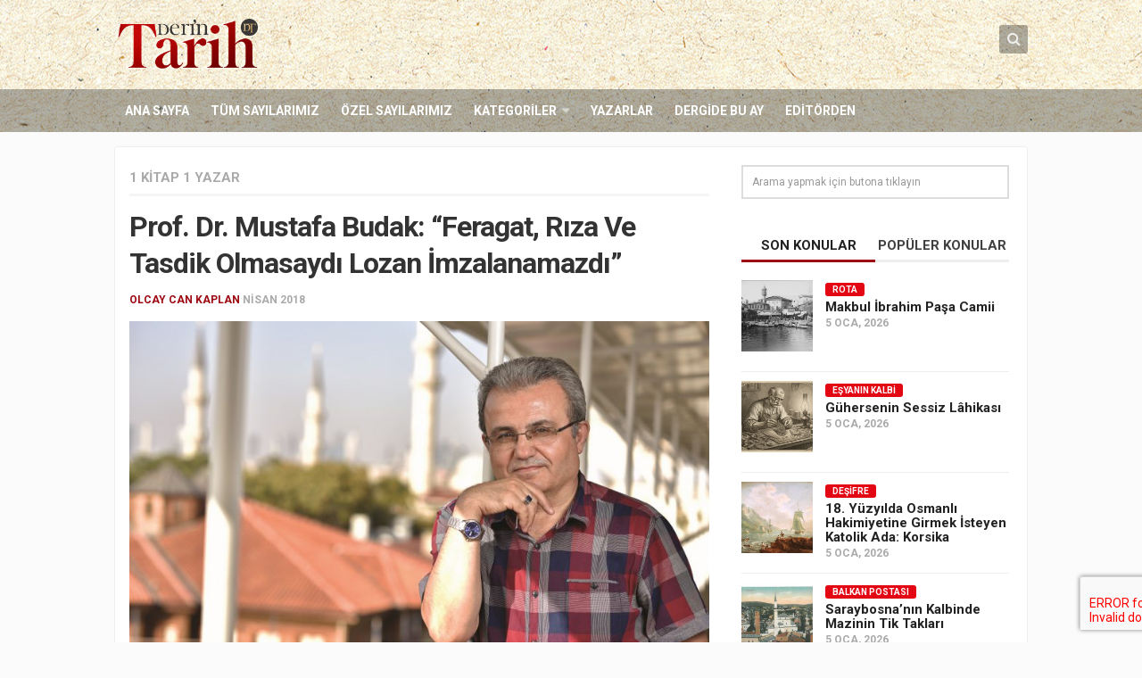

--- FILE ---
content_type: text/html; charset=UTF-8
request_url: https://www.derintarih.com/1-kitap-1-yazar/prof-dr-mustafa-budak-feragat-riza-ve-tasdik-olmasaydi-lozan-imzalanamazdi/
body_size: 16132
content:
<!DOCTYPE html> 
<html class="no-js" lang="tr">
<head>
<meta charset="UTF-8">
<meta name="viewport" content="width=device-width, initial-scale=1.0">
<link rel="profile" href="https://gmpg.org/xfn/11">
<link rel="pingback" href="https://www.derintarih.com/xmlrpc.php">
<meta name="google-site-verification" content="eLL1jT1VgOtk-Ex-VNRIGUP3nGOQm9XsMDOYYn_Z274" />
<title>Prof. Dr. Mustafa Budak: “Feragat, Rıza Ve Tasdik Olmasaydı Lozan İmzalanamazdı” &#8211; Derin Tarih</title>
<meta name='robots' content='max-image-preview:large' />
<style>img:is([sizes="auto" i], [sizes^="auto," i]) { contain-intrinsic-size: 3000px 1500px }</style>
<script>document.documentElement.className = document.documentElement.className.replace("no-js","js");</script>
<link rel="alternate" type="application/rss+xml" title="Derin Tarih &raquo; akışı" href="https://www.derintarih.com/feed/" />
<link rel="alternate" type="application/rss+xml" title="Derin Tarih &raquo; yorum akışı" href="https://www.derintarih.com/comments/feed/" />
<link href="//fonts.googleapis.com/css?family=Roboto:400,300italic,300,400italic,700&subset=latin,latin-ext" rel="stylesheet" type="text/css">
<link rel='stylesheet' id='wp-block-library-css' href='//www.derintarih.com/wp-content/cache/wpfc-minified/2blfjtfc/fa92u.css' type='text/css' media='all' />
<style id='classic-theme-styles-inline-css' type='text/css'>
/*! This file is auto-generated */
.wp-block-button__link{color:#fff;background-color:#32373c;border-radius:9999px;box-shadow:none;text-decoration:none;padding:calc(.667em + 2px) calc(1.333em + 2px);font-size:1.125em}.wp-block-file__button{background:#32373c;color:#fff;text-decoration:none}
</style>
<style id='global-styles-inline-css' type='text/css'>
:root{--wp--preset--aspect-ratio--square: 1;--wp--preset--aspect-ratio--4-3: 4/3;--wp--preset--aspect-ratio--3-4: 3/4;--wp--preset--aspect-ratio--3-2: 3/2;--wp--preset--aspect-ratio--2-3: 2/3;--wp--preset--aspect-ratio--16-9: 16/9;--wp--preset--aspect-ratio--9-16: 9/16;--wp--preset--color--black: #000000;--wp--preset--color--cyan-bluish-gray: #abb8c3;--wp--preset--color--white: #ffffff;--wp--preset--color--pale-pink: #f78da7;--wp--preset--color--vivid-red: #cf2e2e;--wp--preset--color--luminous-vivid-orange: #ff6900;--wp--preset--color--luminous-vivid-amber: #fcb900;--wp--preset--color--light-green-cyan: #7bdcb5;--wp--preset--color--vivid-green-cyan: #00d084;--wp--preset--color--pale-cyan-blue: #8ed1fc;--wp--preset--color--vivid-cyan-blue: #0693e3;--wp--preset--color--vivid-purple: #9b51e0;--wp--preset--gradient--vivid-cyan-blue-to-vivid-purple: linear-gradient(135deg,rgba(6,147,227,1) 0%,rgb(155,81,224) 100%);--wp--preset--gradient--light-green-cyan-to-vivid-green-cyan: linear-gradient(135deg,rgb(122,220,180) 0%,rgb(0,208,130) 100%);--wp--preset--gradient--luminous-vivid-amber-to-luminous-vivid-orange: linear-gradient(135deg,rgba(252,185,0,1) 0%,rgba(255,105,0,1) 100%);--wp--preset--gradient--luminous-vivid-orange-to-vivid-red: linear-gradient(135deg,rgba(255,105,0,1) 0%,rgb(207,46,46) 100%);--wp--preset--gradient--very-light-gray-to-cyan-bluish-gray: linear-gradient(135deg,rgb(238,238,238) 0%,rgb(169,184,195) 100%);--wp--preset--gradient--cool-to-warm-spectrum: linear-gradient(135deg,rgb(74,234,220) 0%,rgb(151,120,209) 20%,rgb(207,42,186) 40%,rgb(238,44,130) 60%,rgb(251,105,98) 80%,rgb(254,248,76) 100%);--wp--preset--gradient--blush-light-purple: linear-gradient(135deg,rgb(255,206,236) 0%,rgb(152,150,240) 100%);--wp--preset--gradient--blush-bordeaux: linear-gradient(135deg,rgb(254,205,165) 0%,rgb(254,45,45) 50%,rgb(107,0,62) 100%);--wp--preset--gradient--luminous-dusk: linear-gradient(135deg,rgb(255,203,112) 0%,rgb(199,81,192) 50%,rgb(65,88,208) 100%);--wp--preset--gradient--pale-ocean: linear-gradient(135deg,rgb(255,245,203) 0%,rgb(182,227,212) 50%,rgb(51,167,181) 100%);--wp--preset--gradient--electric-grass: linear-gradient(135deg,rgb(202,248,128) 0%,rgb(113,206,126) 100%);--wp--preset--gradient--midnight: linear-gradient(135deg,rgb(2,3,129) 0%,rgb(40,116,252) 100%);--wp--preset--font-size--small: 13px;--wp--preset--font-size--medium: 20px;--wp--preset--font-size--large: 36px;--wp--preset--font-size--x-large: 42px;--wp--preset--spacing--20: 0.44rem;--wp--preset--spacing--30: 0.67rem;--wp--preset--spacing--40: 1rem;--wp--preset--spacing--50: 1.5rem;--wp--preset--spacing--60: 2.25rem;--wp--preset--spacing--70: 3.38rem;--wp--preset--spacing--80: 5.06rem;--wp--preset--shadow--natural: 6px 6px 9px rgba(0, 0, 0, 0.2);--wp--preset--shadow--deep: 12px 12px 50px rgba(0, 0, 0, 0.4);--wp--preset--shadow--sharp: 6px 6px 0px rgba(0, 0, 0, 0.2);--wp--preset--shadow--outlined: 6px 6px 0px -3px rgba(255, 255, 255, 1), 6px 6px rgba(0, 0, 0, 1);--wp--preset--shadow--crisp: 6px 6px 0px rgba(0, 0, 0, 1);}:where(.is-layout-flex){gap: 0.5em;}:where(.is-layout-grid){gap: 0.5em;}body .is-layout-flex{display: flex;}.is-layout-flex{flex-wrap: wrap;align-items: center;}.is-layout-flex > :is(*, div){margin: 0;}body .is-layout-grid{display: grid;}.is-layout-grid > :is(*, div){margin: 0;}:where(.wp-block-columns.is-layout-flex){gap: 2em;}:where(.wp-block-columns.is-layout-grid){gap: 2em;}:where(.wp-block-post-template.is-layout-flex){gap: 1.25em;}:where(.wp-block-post-template.is-layout-grid){gap: 1.25em;}.has-black-color{color: var(--wp--preset--color--black) !important;}.has-cyan-bluish-gray-color{color: var(--wp--preset--color--cyan-bluish-gray) !important;}.has-white-color{color: var(--wp--preset--color--white) !important;}.has-pale-pink-color{color: var(--wp--preset--color--pale-pink) !important;}.has-vivid-red-color{color: var(--wp--preset--color--vivid-red) !important;}.has-luminous-vivid-orange-color{color: var(--wp--preset--color--luminous-vivid-orange) !important;}.has-luminous-vivid-amber-color{color: var(--wp--preset--color--luminous-vivid-amber) !important;}.has-light-green-cyan-color{color: var(--wp--preset--color--light-green-cyan) !important;}.has-vivid-green-cyan-color{color: var(--wp--preset--color--vivid-green-cyan) !important;}.has-pale-cyan-blue-color{color: var(--wp--preset--color--pale-cyan-blue) !important;}.has-vivid-cyan-blue-color{color: var(--wp--preset--color--vivid-cyan-blue) !important;}.has-vivid-purple-color{color: var(--wp--preset--color--vivid-purple) !important;}.has-black-background-color{background-color: var(--wp--preset--color--black) !important;}.has-cyan-bluish-gray-background-color{background-color: var(--wp--preset--color--cyan-bluish-gray) !important;}.has-white-background-color{background-color: var(--wp--preset--color--white) !important;}.has-pale-pink-background-color{background-color: var(--wp--preset--color--pale-pink) !important;}.has-vivid-red-background-color{background-color: var(--wp--preset--color--vivid-red) !important;}.has-luminous-vivid-orange-background-color{background-color: var(--wp--preset--color--luminous-vivid-orange) !important;}.has-luminous-vivid-amber-background-color{background-color: var(--wp--preset--color--luminous-vivid-amber) !important;}.has-light-green-cyan-background-color{background-color: var(--wp--preset--color--light-green-cyan) !important;}.has-vivid-green-cyan-background-color{background-color: var(--wp--preset--color--vivid-green-cyan) !important;}.has-pale-cyan-blue-background-color{background-color: var(--wp--preset--color--pale-cyan-blue) !important;}.has-vivid-cyan-blue-background-color{background-color: var(--wp--preset--color--vivid-cyan-blue) !important;}.has-vivid-purple-background-color{background-color: var(--wp--preset--color--vivid-purple) !important;}.has-black-border-color{border-color: var(--wp--preset--color--black) !important;}.has-cyan-bluish-gray-border-color{border-color: var(--wp--preset--color--cyan-bluish-gray) !important;}.has-white-border-color{border-color: var(--wp--preset--color--white) !important;}.has-pale-pink-border-color{border-color: var(--wp--preset--color--pale-pink) !important;}.has-vivid-red-border-color{border-color: var(--wp--preset--color--vivid-red) !important;}.has-luminous-vivid-orange-border-color{border-color: var(--wp--preset--color--luminous-vivid-orange) !important;}.has-luminous-vivid-amber-border-color{border-color: var(--wp--preset--color--luminous-vivid-amber) !important;}.has-light-green-cyan-border-color{border-color: var(--wp--preset--color--light-green-cyan) !important;}.has-vivid-green-cyan-border-color{border-color: var(--wp--preset--color--vivid-green-cyan) !important;}.has-pale-cyan-blue-border-color{border-color: var(--wp--preset--color--pale-cyan-blue) !important;}.has-vivid-cyan-blue-border-color{border-color: var(--wp--preset--color--vivid-cyan-blue) !important;}.has-vivid-purple-border-color{border-color: var(--wp--preset--color--vivid-purple) !important;}.has-vivid-cyan-blue-to-vivid-purple-gradient-background{background: var(--wp--preset--gradient--vivid-cyan-blue-to-vivid-purple) !important;}.has-light-green-cyan-to-vivid-green-cyan-gradient-background{background: var(--wp--preset--gradient--light-green-cyan-to-vivid-green-cyan) !important;}.has-luminous-vivid-amber-to-luminous-vivid-orange-gradient-background{background: var(--wp--preset--gradient--luminous-vivid-amber-to-luminous-vivid-orange) !important;}.has-luminous-vivid-orange-to-vivid-red-gradient-background{background: var(--wp--preset--gradient--luminous-vivid-orange-to-vivid-red) !important;}.has-very-light-gray-to-cyan-bluish-gray-gradient-background{background: var(--wp--preset--gradient--very-light-gray-to-cyan-bluish-gray) !important;}.has-cool-to-warm-spectrum-gradient-background{background: var(--wp--preset--gradient--cool-to-warm-spectrum) !important;}.has-blush-light-purple-gradient-background{background: var(--wp--preset--gradient--blush-light-purple) !important;}.has-blush-bordeaux-gradient-background{background: var(--wp--preset--gradient--blush-bordeaux) !important;}.has-luminous-dusk-gradient-background{background: var(--wp--preset--gradient--luminous-dusk) !important;}.has-pale-ocean-gradient-background{background: var(--wp--preset--gradient--pale-ocean) !important;}.has-electric-grass-gradient-background{background: var(--wp--preset--gradient--electric-grass) !important;}.has-midnight-gradient-background{background: var(--wp--preset--gradient--midnight) !important;}.has-small-font-size{font-size: var(--wp--preset--font-size--small) !important;}.has-medium-font-size{font-size: var(--wp--preset--font-size--medium) !important;}.has-large-font-size{font-size: var(--wp--preset--font-size--large) !important;}.has-x-large-font-size{font-size: var(--wp--preset--font-size--x-large) !important;}
:where(.wp-block-post-template.is-layout-flex){gap: 1.25em;}:where(.wp-block-post-template.is-layout-grid){gap: 1.25em;}
:where(.wp-block-columns.is-layout-flex){gap: 2em;}:where(.wp-block-columns.is-layout-grid){gap: 2em;}
:root :where(.wp-block-pullquote){font-size: 1.5em;line-height: 1.6;}
</style>
<link rel='stylesheet' id='contact-form-7-css' href='//www.derintarih.com/wp-content/cache/wpfc-minified/2hayf1i/fa92u.css' type='text/css' media='all' />
<link rel='stylesheet' id='responsive-lightbox-swipebox-css' href='//www.derintarih.com/wp-content/cache/wpfc-minified/9ho6r8hd/fa92u.css' type='text/css' media='all' />
<link rel='stylesheet' id='style-css' href='//www.derintarih.com/wp-content/cache/wpfc-minified/6xx4w8y4/fa92u.css' type='text/css' media='all' />
<link rel='stylesheet' id='responsive-css' href='//www.derintarih.com/wp-content/cache/wpfc-minified/pamrvni/fa92u.css' type='text/css' media='all' />
<link rel='stylesheet' id='custom-css' href='//www.derintarih.com/wp-content/cache/wpfc-minified/2e0235xg/fa92u.css' type='text/css' media='all' />
<link rel='stylesheet' id='owl-carousel-css' href='//www.derintarih.com/wp-content/cache/wpfc-minified/7ubfwzoi/fa92u.css' type='text/css' media='all' />
<link rel='stylesheet' id='owl-theme-css' href='//www.derintarih.com/wp-content/cache/wpfc-minified/8wqq3e5l/fa92u.css' type='text/css' media='all' />
<link rel='stylesheet' id='swiper-css' href='//www.derintarih.com/wp-content/cache/wpfc-minified/d7prlpai/fa92u.css' type='text/css' media='all' />
<link rel='stylesheet' id='font-awesome-css' href='//www.derintarih.com/wp-content/cache/wpfc-minified/8z3eopul/fa92u.css' type='text/css' media='all' />
<script type="text/javascript" src="https://www.derintarih.com/wp-includes/js/jquery/jquery.min.js?ver=3.7.1" id="jquery-core-js"></script>
<script type="text/javascript" src="https://www.derintarih.com/wp-includes/js/jquery/jquery-migrate.min.js?ver=3.4.1" id="jquery-migrate-js"></script>
<script type="text/javascript" src="https://www.derintarih.com/wp-content/plugins/responsive-lightbox/assets/dompurify/purify.min.js?ver=3.3.1" id="dompurify-js"></script>
<script type="text/javascript" id="responsive-lightbox-sanitizer-js-before">
/* <![CDATA[ */
window.RLG = window.RLG || {}; window.RLG.sanitizeAllowedHosts = ["youtube.com","www.youtube.com","youtu.be","vimeo.com","player.vimeo.com"];
/* ]]> */
</script>
<script type="text/javascript" src="https://www.derintarih.com/wp-content/plugins/responsive-lightbox/js/sanitizer.js?ver=2.6.1" id="responsive-lightbox-sanitizer-js"></script>
<script type="text/javascript" src="https://www.derintarih.com/wp-content/plugins/responsive-lightbox/assets/swipebox/jquery.swipebox.min.js?ver=1.5.2" id="responsive-lightbox-swipebox-js"></script>
<script type="text/javascript" src="https://www.derintarih.com/wp-includes/js/underscore.min.js?ver=1.13.7" id="underscore-js"></script>
<script type="text/javascript" src="https://www.derintarih.com/wp-content/plugins/responsive-lightbox/assets/infinitescroll/infinite-scroll.pkgd.min.js?ver=4.0.1" id="responsive-lightbox-infinite-scroll-js"></script>
<script type="text/javascript" id="responsive-lightbox-js-before">
/* <![CDATA[ */
var rlArgs = {"script":"swipebox","selector":"lightbox","customEvents":"","activeGalleries":true,"animation":true,"hideCloseButtonOnMobile":false,"removeBarsOnMobile":false,"hideBars":true,"hideBarsDelay":5000,"videoMaxWidth":1080,"useSVG":true,"loopAtEnd":false,"woocommerce_gallery":false,"ajaxurl":"https:\/\/www.derintarih.com\/wp-admin\/admin-ajax.php","nonce":"f6b31a9181","preview":false,"postId":3329,"scriptExtension":false};
/* ]]> */
</script>
<script type="text/javascript" src="https://www.derintarih.com/wp-content/plugins/responsive-lightbox/js/front.js?ver=2.6.1" id="responsive-lightbox-js"></script>
<script type="text/javascript" src="https://www.derintarih.com/wp-content/themes/magaziner/js/jquery.flexslider.min.js?ver=6.7.4" id="flexslider-js"></script>
<script type="text/javascript" src="https://www.derintarih.com/wp-content/themes/magaziner/js/swiper.js?ver=6.7.4" id="swiper-js"></script>
<link rel="https://api.w.org/" href="https://www.derintarih.com/wp-json/" /><link rel="alternate" title="JSON" type="application/json" href="https://www.derintarih.com/wp-json/wp/v2/posts/3329" /><link rel="EditURI" type="application/rsd+xml" title="RSD" href="https://www.derintarih.com/xmlrpc.php?rsd" />
<meta name="generator" content="WordPress 6.7.4" />
<link rel="canonical" href="https://www.derintarih.com/1-kitap-1-yazar/prof-dr-mustafa-budak-feragat-riza-ve-tasdik-olmasaydi-lozan-imzalanamazdi/" />
<link rel='shortlink' href='https://www.derintarih.com/?p=3329' />
<link rel="alternate" title="oEmbed (JSON)" type="application/json+oembed" href="https://www.derintarih.com/wp-json/oembed/1.0/embed?url=https%3A%2F%2Fwww.derintarih.com%2F1-kitap-1-yazar%2Fprof-dr-mustafa-budak-feragat-riza-ve-tasdik-olmasaydi-lozan-imzalanamazdi%2F" />
<link rel="alternate" title="oEmbed (XML)" type="text/xml+oembed" href="https://www.derintarih.com/wp-json/oembed/1.0/embed?url=https%3A%2F%2Fwww.derintarih.com%2F1-kitap-1-yazar%2Fprof-dr-mustafa-budak-feragat-riza-ve-tasdik-olmasaydi-lozan-imzalanamazdi%2F&#038;format=xml" />
<link rel="shortcut icon" href="https://www.derintarih.com/wp-content/uploads/2015/12/favicon-1.png" />
<!--[if lt IE 9]>
<script src="https://www.derintarih.com/wp-content/themes/magaziner/js/ie/html5.js"></script>
<script src="https://www.derintarih.com/wp-content/themes/magaziner/js/ie/selectivizr.js"></script>
<![endif]-->
<link rel="icon" href="https://www.derintarih.com/wp-content/uploads/2015/12/favicon-150x150.png" sizes="32x32" />
<link rel="icon" href="https://www.derintarih.com/wp-content/uploads/2015/12/favicon-480x480.png" sizes="192x192" />
<link rel="apple-touch-icon" href="https://www.derintarih.com/wp-content/uploads/2015/12/favicon-480x480.png" />
<meta name="msapplication-TileImage" content="https://www.derintarih.com/wp-content/uploads/2015/12/favicon-480x480.png" />
<style type="text/css">
/* Dynamic CSS: For no styles in head, copy and put the css below in your custom.css or child theme's style.css, disable dynamic styles */
body { font-family: "Roboto", Arial, sans-serif; }
.boxed #wrapper, .container-inner { max-width: 1024px; }
.sidebar .widget { padding-left: 20px; padding-right: 20px; padding-top: 20px; }
.search-expand,
#nav-topbar.nav-container { background-color: #333333; }
@media only screen and (min-width: 720px) {
#nav-topbar .nav ul { background-color: #333333; }
}			
#header { background-color: #ffffff; }
#nav-footer.nav-container,
#footer-bottom #back-to-top { background-color: #606060; }
@media only screen and (min-width: 720px) {
#nav-footer .nav ul { background-color: #606060; }
}			
#footer-bottom { background-color: #404040; }
.site-title a img { max-height: 58px; }
</style>
<!-- Google Tag Manager -->
<script>(function(w,d,s,l,i){w[l]=w[l]||[];w[l].push({'gtm.start':
new Date().getTime(),event:'gtm.js'});var f=d.getElementsByTagName(s)[0],
j=d.createElement(s),dl=l!='dataLayer'?'&l='+l:'';j.async=true;j.src=
'https://www.googletagmanager.com/gtm.js?id='+i+dl;f.parentNode.insertBefore(j,f);
})(window,document,'script','dataLayer','GTM-WXRCSF7');</script>
<!-- End Google Tag Manager -->
</head>
<body class="post-template-default single single-post postid-3329 single-format-standard col-2cl full-width chrome">
<div id="wrapper">
<header id="header">
<div id="header-top">
<div class="container-inner group">
<section class="container" id="header-ads">
<div class="container-inner">
</div><!--/.container-inner-->
</section><!--/.container-->
<p class="site-title"><a href="https://www.derintarih.com/" rel="home"><img src="https://www.derintarih.com/wp-content/uploads/2018/05/derin-tarih-logo.png" alt="Derin Tarih"></a></p>
<div class="container">
<div class="container-inner">		
<div class="toggle-search"><i class="fa fa-search"></i></div>
<div class="search-expand">
<div class="search-expand-inner">
<form method="get" class="searchform themeform" action="https://www.derintarih.com/">
<div>
<input type="text" class="search" name="s" onblur="if(this.value=='')this.value='Arama yapmak için butona tıklayın';" onfocus="if(this.value=='Arama yapmak için butona tıklayın')this.value='';" value="Arama yapmak için butona tıklayın" />
</div>
</form>							</div>
</div>
</div><!--/.container-inner-->
</div><!--/.container-->
</div><!--/.container-->
</div><!--/#header-top-->
<div id="header-bottom">
<div class="container-inner group">
<nav class="nav-container group" id="nav-header">
<div class="nav-toggle"><i class="fa fa-bars"></i></div>
<div class="nav-text"><!-- put your mobile menu text here --></div>
<div class="nav-wrap container"><ul id="menu-header-menu" class="nav group"><li id="menu-item-20" class="menu-item menu-item-type-custom menu-item-object-custom menu-item-home current-post-parent menu-item-20"><a href="https://www.derintarih.com">Ana Sayfa</a></li>
<li id="menu-item-419" class="menu-item menu-item-type-custom menu-item-object-custom menu-item-419"><a href="/sayilar">Tüm Sayılarımız</a></li>
<li id="menu-item-403" class="menu-item menu-item-type-post_type menu-item-object-page menu-item-403"><a href="https://www.derintarih.com/ozel-sayilar/">Özel Sayılarımız</a></li>
<li id="menu-item-329" class="menu-item menu-item-type-custom menu-item-object-custom menu-item-has-children menu-item-329"><a>Kategoriler</a>
<ul class="sub-menu">
<li id="menu-item-9600" class="menu-item menu-item-type-taxonomy menu-item-object-category menu-item-9600"><a href="https://www.derintarih.com/kategori/dosya/">Dosya</a></li>
<li id="menu-item-331" class="menu-item menu-item-type-taxonomy menu-item-object-category menu-item-331"><a href="https://www.derintarih.com/kategori/ozel-dosya/">Özel Dosya</a></li>
<li id="menu-item-334" class="menu-item menu-item-type-taxonomy menu-item-object-category menu-item-334"><a href="https://www.derintarih.com/kategori/osmanli-tarihi/">Osmanlı Tarihi</a></li>
<li id="menu-item-337" class="menu-item menu-item-type-taxonomy menu-item-object-category menu-item-337"><a href="https://www.derintarih.com/kategori/selcuklu-tarihi/">Selçuklu Tarihi</a></li>
<li id="menu-item-333" class="menu-item menu-item-type-taxonomy menu-item-object-category menu-item-333"><a href="https://www.derintarih.com/kategori/islam-tarihi/">İslam Tarihi</a></li>
<li id="menu-item-420" class="menu-item menu-item-type-taxonomy menu-item-object-category menu-item-420"><a href="https://www.derintarih.com/kategori/avrupa-tarihi/">Avrupa Tarihi</a></li>
<li id="menu-item-9595" class="menu-item menu-item-type-taxonomy menu-item-object-category menu-item-9595"><a href="https://www.derintarih.com/kategori/dinler-tarihi/">Dinler Tarihi</a></li>
<li id="menu-item-332" class="menu-item menu-item-type-taxonomy menu-item-object-category menu-item-332"><a href="https://www.derintarih.com/kategori/soylesi/">Söyleşi</a></li>
<li id="menu-item-9588" class="menu-item menu-item-type-taxonomy menu-item-object-category menu-item-9588"><a href="https://www.derintarih.com/kategori/desifre/">Deşifre</a></li>
<li id="menu-item-9589" class="menu-item menu-item-type-taxonomy menu-item-object-category menu-item-9589"><a href="https://www.derintarih.com/kategori/kesifler/">Keşifler</a></li>
<li id="menu-item-9591" class="menu-item menu-item-type-taxonomy menu-item-object-category menu-item-9591"><a href="https://www.derintarih.com/kategori/izdusum/">İzdüşüm</a></li>
<li id="menu-item-9590" class="menu-item menu-item-type-taxonomy menu-item-object-category menu-item-9590"><a href="https://www.derintarih.com/kategori/mercek/">Mercek</a></li>
<li id="menu-item-9599" class="menu-item menu-item-type-taxonomy menu-item-object-category menu-item-9599"><a href="https://www.derintarih.com/kategori/kitaplar-arasinda/">Kitaplar Arasında</a></li>
<li id="menu-item-9592" class="menu-item menu-item-type-taxonomy menu-item-object-category menu-item-9592"><a href="https://www.derintarih.com/kategori/tarihin-taniklari/">Tarihin Tanıkları</a></li>
<li id="menu-item-9598" class="menu-item menu-item-type-taxonomy menu-item-object-category menu-item-9598"><a href="https://www.derintarih.com/kategori/hint-alt-kitasi/">Hint Alt Kıtası</a></li>
<li id="menu-item-9593" class="menu-item menu-item-type-taxonomy menu-item-object-category current-post-ancestor current-menu-parent current-post-parent menu-item-9593"><a href="https://www.derintarih.com/kategori/1-kitap-1-yazar/">1 Kitap 1 Yazar</a></li>
<li id="menu-item-9596" class="menu-item menu-item-type-taxonomy menu-item-object-category menu-item-9596"><a href="https://www.derintarih.com/kategori/dogudan-batiya/">Doğu&#8217;dan Batı&#8217;ya</a></li>
<li id="menu-item-9597" class="menu-item menu-item-type-taxonomy menu-item-object-category menu-item-9597"><a href="https://www.derintarih.com/kategori/mechul-meshurlar/">Meçhûl Meşhurlar</a></li>
<li id="menu-item-9594" class="menu-item menu-item-type-taxonomy menu-item-object-category menu-item-9594"><a href="https://www.derintarih.com/kategori/tarih-sasirtir/">Tarih Şaşırtır</a></li>
</ul>
</li>
<li id="menu-item-311" class="menu-item menu-item-type-custom menu-item-object-custom menu-item-311"><a href="/yazarlar">Yazarlar</a></li>
<li id="menu-item-569" class="menu-item menu-item-type-custom menu-item-object-custom menu-item-569"><a href="/sayilar/1400-yilinda-uhud-savasi/">Dergide Bu Ay</a></li>
<li id="menu-item-568" class="menu-item menu-item-type-taxonomy menu-item-object-category menu-item-568"><a href="https://www.derintarih.com/kategori/editorden/">Editörden</a></li>
</ul></div>
</nav><!--/#nav-header-->
</div><!--/.container-->
</div><!--/#header-bottom-->
</header><!--/#header-->
<div class="container" id="page">
<div class="container-inner">
<div class="main">
<div class="main-inner group">
<section class="content">
<div class="pad group">
<div class="page-title group">
<ul class="meta-single group">
<li class="category"><a href="https://www.derintarih.com/kategori/1-kitap-1-yazar/" rel="category tag">1 Kitap 1 Yazar</a></li>
</ul>
</div>		
<article class="post-3329 post type-post status-publish format-standard has-post-thumbnail hentry category-1-kitap-1-yazar tag-1-dunya-savasi tag-abd-baskanlari tag-self-determinasyon">	
<h1 class="post-title">Prof. Dr. Mustafa Budak: “Feragat, Rıza Ve Tasdik Olmasaydı Lozan İmzalanamazdı”</h1>
<p class="post-byline"> <a href="https://www.derintarih.com/yazar/olcaycankaplan/" title="Olcay Can Kaplan tarafından yazılan yazılar" rel="author">Olcay Can Kaplan</a> <span class="date">Nisan 2018</span></p>
<img width="800" height="450" src="https://www.derintarih.com/wp-content/uploads/2018/05/t-800x450.jpg" class="attachment-thumb-large size-thumb-large wp-post-image" alt="" decoding="async" fetchpriority="high" srcset="https://www.derintarih.com/wp-content/uploads/2018/05/t-800x450.jpg 800w, https://www.derintarih.com/wp-content/uploads/2018/05/t-400x225.jpg 400w" sizes="(max-width: 800px) 100vw, 800px" />					
<div class="clear"></div>
<div class="entry">	
<div class="entry-inner">
<p><em><strong>Kitabınızda İsmet İnönü’nün ağzından Lozan Antlaşması’nın Osmanlı Devleti’ni bitirdiğini söylüyorsunuz. Uluslararası siyaset bağlamında antlaşmayı nereye oturtuyorsunuz?</strong></em></p>
<p>Devir, 1. Dünya Savaşı sonrası. Savaşın galipleri (İngiltere ve Fransa ve İtalya) ve özellikle İngiltere, kendi çıkarlarına uygun olarak yeni bir dünya düzeni (yeni uluslararası düzen) kurmak istemişlerdi. Bu düzenin esas uluslararası meşruiyet kaynağı ABD Başkanı Wilson’un 14 Prensibiydi. Bu prensiplerin 12. maddesi, çoğunluk halinde yaşayan toplulukların kendi kendilerini idare etme (self-determinasyon) hakkını öngörüyordu. Bunun anlamı, mağlup imparatorlukların topraklarını bu esas çerçevesinde paylaşmak ve paylaşılacak topraklar üzerinde yeni ulus-devletler kurmaktı.</p>
<p>İşte Lozan Konferansı’nın maksadı, bu esaslar çerçevesinde  hem Osmanlı Devleti’ni hukuken sona erdirmek, hem de onun hükümran olduğu topraklar üzerinde yeni ulus-devletler kurmaktı. Yani İtilaf Devletleri, Osmanlı Devleti’ni tarihe mâl ederek “tarihî Doğu sorununu” çözmeye çalışmışlardı. Bundan dolayıdır ki, konferansın resmî adı “Yakındoğu İşleri Hakkında Lozan Konferansı” olmuştu.</p>
<p>Bu bilgiler ışığında söyleyebiliriz ki, İtilaf Devletleri, Lozan Barış Antlaşması ile Yakındoğu adını verdikleri bölgede global uluslararası sistemin bir alt birimi/sistemi olarak bir bölgesel düzen kurdular. Kanaatimizce bu düzenin adı “Lozan düzeni” idi. Kim ne derse desin, yeni Türk devleti ya da resmî adıyla Türkiye Cumhuriyeti bu düzenin bir parçası olarak kurulmuş ve Lozan Antlaşması da bu yeni devletin kurucu belgesi olmuştur. Bundan dolayı olsa gerek Atatürk başta olmak üzere yeni Türkiye Cumhuriyeti devletinin yöneticileri  “barış, uyum ve istikrar”ı gözeten bir dış politika izlemek istediklerini dile getirmişlerdir.</p>
<p><strong>Devamı <a href="https://www.birlikte.com.tr/derintarih-nisan2018">Derin Tarih Nisan Sayısında…</a> </strong></p>
</div>
<div class="clear"></div>				
</div><!--/.entry-->
</article><!--/.post-->				
<p class="post-tags"><span>Etiketler:</span> <a href="https://www.derintarih.com/etiket/1-dunya-savasi/" rel="tag">1. Dünya Savaşı</a><a href="https://www.derintarih.com/etiket/abd-baskanlari/" rel="tag">ABD Başkanları</a><a href="https://www.derintarih.com/etiket/self-determinasyon/" rel="tag">Self-determinasyon</a></p>		
<div class="sharrre-container group">
<div id="twitter" data-url="https://www.derintarih.com/1-kitap-1-yazar/prof-dr-mustafa-budak-feragat-riza-ve-tasdik-olmasaydi-lozan-imzalanamazdi/" data-text="Prof. Dr. Mustafa Budak: “Feragat, Rıza Ve Tasdik Olmasaydı Lozan İmzalanamazdı”" data-title="Tweet"></div>
<div id="facebook" data-url="https://www.derintarih.com/1-kitap-1-yazar/prof-dr-mustafa-budak-feragat-riza-ve-tasdik-olmasaydi-lozan-imzalanamazdi/" data-text="Prof. Dr. Mustafa Budak: “Feragat, Rıza Ve Tasdik Olmasaydı Lozan İmzalanamazdı”" data-title="Like"></div>
<div id="googleplus" data-url="https://www.derintarih.com/1-kitap-1-yazar/prof-dr-mustafa-budak-feragat-riza-ve-tasdik-olmasaydi-lozan-imzalanamazdi/" data-text="Prof. Dr. Mustafa Budak: “Feragat, Rıza Ve Tasdik Olmasaydı Lozan İmzalanamazdı”" data-title="+1"></div>
<div id="pinterest" data-url="https://www.derintarih.com/1-kitap-1-yazar/prof-dr-mustafa-budak-feragat-riza-ve-tasdik-olmasaydi-lozan-imzalanamazdi/" data-text="Prof. Dr. Mustafa Budak: “Feragat, Rıza Ve Tasdik Olmasaydı Lozan İmzalanamazdı”" data-title="Pin It"></div>
</div><!--/.sharrre-container-->
<script type="text/javascript">
jQuery(document).ready(function(){
jQuery('#twitter').sharrre({
share: {
twitter: true
},
template: '<a class="box group" href="#"><div class="count" href="#">+</div><div class="share"><i class="fa fa-twitter"></i></div></a>',
enableHover: false,
enableTracking: false,
buttons: { twitter: {via: ''}},
click: function(api, options){
api.simulateClick();
api.openPopup('twitter');
}
});
jQuery('#facebook').sharrre({
share: {
facebook: true
},
template: '<a class="box group" href="#"><div class="count" href="#">{total}</div><div class="share"><i class="fa fa-facebook-square"></i></div></a>',
enableHover: false,
enableTracking: true,
click: function(api, options){
api.simulateClick();
api.openPopup('facebook');
}
});
jQuery('#googleplus').sharrre({
share: {
googlePlus: true
},
template: '<a class="box group" href="#"><div class="count" href="#">{total}</div><div class="share"><i class="fa fa-google-plus-square"></i></div></a>',
enableHover: false,
enableTracking: true,
urlCurl: 'https://www.derintarih.com/wp-content/themes/magaziner/js/sharrre.php',
click: function(api, options){
api.simulateClick();
api.openPopup('googlePlus');
}
});
jQuery('#pinterest').sharrre({
share: {
pinterest: true
},
template: '<a class="box group" href="#" rel="nofollow"><div class="count" href="#">{total}</div><div class="share"><i class="fa fa-pinterest"></i></div></a>',
enableHover: false,
enableTracking: true,
buttons: {
pinterest: {
description: 'Prof. Dr. Mustafa Budak: “Feragat, Rıza Ve Tasdik Olmasaydı Lozan İmzalanamazdı”',media: 'https://www.derintarih.com/wp-content/uploads/2018/05/t.jpg'				}
},
click: function(api, options){
api.simulateClick();
api.openPopup('pinterest');
}
});
});
</script>		
<ul class="post-nav group">
<li class="next"><a href="https://www.derintarih.com/esyanin-kalbi/bayraklar-topluma-bana-da-sultan/" rel="next"><i class="fa fa-chevron-right"></i><strong>Sonraki konu</strong> <span>“Bayraklar Topluma Bana da Sultan…”</span></a></li>
<li class="previous"><a href="https://www.derintarih.com/gundem/tarihci-gozuyle-fatih-dizisi/" rel="prev"><i class="fa fa-chevron-left"></i><strong>Önceki konu</strong> <span>Tarihçi Gözüyle “Fatih” Dizisi</span></a></li>
</ul>
<h4 class="heading">
<i class="fa fa-hand-o-right"></i>Benzer konular</h4>
<ul class="related-posts group">
<li class="related post-hover">
<article class="post-628 post type-post status-publish format-standard has-post-thumbnail hentry category-1-kitap-1-yazar">
<div class="post-thumbnail">
<a href="https://www.derintarih.com/1-kitap-1-yazar/mustafa-alican-cengizhan-turk-degildi/" title="Mustafa Alican: “Cengizhan Türk değildi”">
<img width="400" height="225" src="https://www.derintarih.com/wp-content/uploads/2016/02/20160220_171640-400x225.jpg" class="attachment-thumb-medium size-thumb-medium wp-post-image" alt="" decoding="async" loading="lazy" srcset="https://www.derintarih.com/wp-content/uploads/2016/02/20160220_171640-400x225.jpg 400w, https://www.derintarih.com/wp-content/uploads/2016/02/20160220_171640-300x169.jpg 300w, https://www.derintarih.com/wp-content/uploads/2016/02/20160220_171640-768x432.jpg 768w, https://www.derintarih.com/wp-content/uploads/2016/02/20160220_171640-1024x576.jpg 1024w, https://www.derintarih.com/wp-content/uploads/2016/02/20160220_171640-800x450.jpg 800w" sizes="auto, (max-width: 400px) 100vw, 400px" />																								</a>
</div><!--/.post-thumbnail-->
<div class="related-inner">
<h4 class="post-title">
<a href="https://www.derintarih.com/1-kitap-1-yazar/mustafa-alican-cengizhan-turk-degildi/" rel="bookmark" title="Mustafa Alican: “Cengizhan Türk değildi”">Mustafa Alican: “Cengizhan Türk değildi”</a>
</h4><!--/.post-title-->
<div class="post-meta group">
<p class="post-date">1 Mar, 2016</p>
</div><!--/.post-meta-->
</div><!--/.related-inner-->
</article>
</li><!--/.related-->
<li class="related post-hover">
<article class="post-5429 post type-post status-publish format-standard has-post-thumbnail hentry category-1-kitap-1-yazar category-dosya category-roportaj category-soylesi tag-biat-kulturu tag-ii-mesrutiyet tag-islamcilik tag-musavat tag-siyasi tag-uhuvvet">
<div class="post-thumbnail">
<a href="https://www.derintarih.com/soylesi/ismail-kara-islamcilarin-siyasi-gorusleri-uzerine/" title="İSMAİL KARA: İSLÂMCILARIN SİYASÎ GÖRÜŞLERİ ÜZERİNE">
<img width="400" height="225" src="https://www.derintarih.com/wp-content/uploads/2020/01/SMAL-KARA-400x225.jpg" class="attachment-thumb-medium size-thumb-medium wp-post-image" alt="" decoding="async" loading="lazy" srcset="https://www.derintarih.com/wp-content/uploads/2020/01/SMAL-KARA-400x225.jpg 400w, https://www.derintarih.com/wp-content/uploads/2020/01/SMAL-KARA-800x450.jpg 800w" sizes="auto, (max-width: 400px) 100vw, 400px" />																								</a>
</div><!--/.post-thumbnail-->
<div class="related-inner">
<h4 class="post-title">
<a href="https://www.derintarih.com/soylesi/ismail-kara-islamcilarin-siyasi-gorusleri-uzerine/" rel="bookmark" title="İSMAİL KARA: İSLÂMCILARIN SİYASÎ GÖRÜŞLERİ ÜZERİNE">İSMAİL KARA: İSLÂMCILARIN SİYASÎ GÖRÜŞLERİ ÜZERİNE</a>
</h4><!--/.post-title-->
<div class="post-meta group">
<p class="post-date">2 Oca, 2020</p>
</div><!--/.post-meta-->
</div><!--/.related-inner-->
</article>
</li><!--/.related-->
<li class="related post-hover">
<article class="post-1033 post type-post status-publish format-standard has-post-thumbnail hentry category-1-kitap-1-yazar">
<div class="post-thumbnail">
<a href="https://www.derintarih.com/1-kitap-1-yazar/cem-sokmen-birer-irfan-mektebi-olan-kahvehaneleri-metropole-feda-ettik/" title="Cem Sökmen: Birer İrfan Mektebi Olan Kahvehaneleri Metropole Feda Ettik">
<img width="400" height="225" src="https://www.derintarih.com/wp-content/uploads/2016/06/Cem-400x225.jpg" class="attachment-thumb-medium size-thumb-medium wp-post-image" alt="" decoding="async" loading="lazy" srcset="https://www.derintarih.com/wp-content/uploads/2016/06/Cem-400x225.jpg 400w, https://www.derintarih.com/wp-content/uploads/2016/06/Cem-800x450.jpg 800w" sizes="auto, (max-width: 400px) 100vw, 400px" />																								</a>
</div><!--/.post-thumbnail-->
<div class="related-inner">
<h4 class="post-title">
<a href="https://www.derintarih.com/1-kitap-1-yazar/cem-sokmen-birer-irfan-mektebi-olan-kahvehaneleri-metropole-feda-ettik/" rel="bookmark" title="Cem Sökmen: Birer İrfan Mektebi Olan Kahvehaneleri Metropole Feda Ettik">Cem Sökmen: Birer İrfan Mektebi Olan Kahvehaneleri Metropole Feda Ettik</a>
</h4><!--/.post-title-->
<div class="post-meta group">
<p class="post-date">1 Tem, 2016</p>
</div><!--/.post-meta-->
</div><!--/.related-inner-->
</article>
</li><!--/.related-->
</ul><!--/.post-related-->
<section id="comments" class="themeform">
<!-- comments closed, no comments -->
</section><!--/#comments-->		
</div><!--/.pad-->
</section><!--/.content-->
<div class="sidebar s1">
<a class="sidebar-toggle" title="Kenarı genişlet"><i class="fa icon-sidebar-toggle"></i></a>
<div class="sidebar-content">
<div id="search-2" class="widget widget_search"><form method="get" class="searchform themeform" action="https://www.derintarih.com/">
<div>
<input type="text" class="search" name="s" onblur="if(this.value=='')this.value='Arama yapmak için butona tıklayın';" onfocus="if(this.value=='Arama yapmak için butona tıklayın')this.value='';" value="Arama yapmak için butona tıklayın" />
</div>
</form></div><div id="alxtabs-2" class="widget widget_alx_tabs">
<ul class="alx-tabs-nav group tab-count-2"><li class="alx-tab tab-recent"><a href="#tab-recent" title="Son Konular"><i class="fa fa-clock-o"></i><span>Son Konular</span></a></li><li class="alx-tab tab-popular"><a href="#tab-popular" title="Popüler Konular"><i class="fa fa-star"></i><span>Popüler Konular</span></a></li></ul>
<div class="alx-tabs-container">
<ul id="tab-recent" class="alx-tab group thumbs-enabled">
<li>
<div class="tab-item-thumbnail">
<a href="https://www.derintarih.com/rota/makbul-ibrahim-pasa-camii/" title="Makbul İbrahim Paşa Camii">
<img width="150" height="150" src="https://www.derintarih.com/wp-content/uploads/2026/01/CANAN-AYTAS-150x150.jpg" class="attachment-thumb-small size-thumb-small wp-post-image" alt="" decoding="async" loading="lazy" srcset="https://www.derintarih.com/wp-content/uploads/2026/01/CANAN-AYTAS-150x150.jpg 150w, https://www.derintarih.com/wp-content/uploads/2026/01/CANAN-AYTAS-480x480.jpg 480w" sizes="auto, (max-width: 150px) 100vw, 150px" />																																		</a>
</div>
<div class="tab-item-inner group">
<p class="tab-item-category"><a href="https://www.derintarih.com/kategori/rota/" rel="category tag">Rota</a></p>						<p class="tab-item-title"><a href="https://www.derintarih.com/rota/makbul-ibrahim-pasa-camii/" rel="bookmark" title="Makbul İbrahim Paşa Camii">Makbul İbrahim Paşa Camii</a></p>
<p class="tab-item-date">5 Oca, 2026</p>					</div>
</li>
<li>
<div class="tab-item-thumbnail">
<a href="https://www.derintarih.com/esyanin-kalbi/guhersenin-sessiz-lahikasi/" title="Gühersenin Sessiz Lâhikası">
<img width="150" height="150" src="https://www.derintarih.com/wp-content/uploads/2026/01/SEYMA-USTUN-150x150.png" class="attachment-thumb-small size-thumb-small wp-post-image" alt="" decoding="async" loading="lazy" srcset="https://www.derintarih.com/wp-content/uploads/2026/01/SEYMA-USTUN-150x150.png 150w, https://www.derintarih.com/wp-content/uploads/2026/01/SEYMA-USTUN-480x480.png 480w" sizes="auto, (max-width: 150px) 100vw, 150px" />																																		</a>
</div>
<div class="tab-item-inner group">
<p class="tab-item-category"><a href="https://www.derintarih.com/kategori/esyanin-kalbi/" rel="category tag">Eşyanın Kalbi</a></p>						<p class="tab-item-title"><a href="https://www.derintarih.com/esyanin-kalbi/guhersenin-sessiz-lahikasi/" rel="bookmark" title="Gühersenin Sessiz Lâhikası">Gühersenin Sessiz Lâhikası</a></p>
<p class="tab-item-date">5 Oca, 2026</p>					</div>
</li>
<li>
<div class="tab-item-thumbnail">
<a href="https://www.derintarih.com/desifre/18-yuzyilda-osmanli-hakimiyetine-girmek-isteyen-katolik-ada-korsika/" title="18. Yüzyılda Osmanlı Hakimiyetine Girmek İsteyen Katolik Ada: Korsika">
<img width="150" height="150" src="https://www.derintarih.com/wp-content/uploads/2026/01/ALI-YEKTA-BEY-150x150.jpg" class="attachment-thumb-small size-thumb-small wp-post-image" alt="" decoding="async" loading="lazy" srcset="https://www.derintarih.com/wp-content/uploads/2026/01/ALI-YEKTA-BEY-150x150.jpg 150w, https://www.derintarih.com/wp-content/uploads/2026/01/ALI-YEKTA-BEY-480x480.jpg 480w" sizes="auto, (max-width: 150px) 100vw, 150px" />																																		</a>
</div>
<div class="tab-item-inner group">
<p class="tab-item-category"><a href="https://www.derintarih.com/kategori/desifre/" rel="category tag">Deşifre</a></p>						<p class="tab-item-title"><a href="https://www.derintarih.com/desifre/18-yuzyilda-osmanli-hakimiyetine-girmek-isteyen-katolik-ada-korsika/" rel="bookmark" title="18. Yüzyılda Osmanlı Hakimiyetine Girmek İsteyen Katolik Ada: Korsika">18. Yüzyılda Osmanlı Hakimiyetine Girmek İsteyen Katolik Ada: Korsika</a></p>
<p class="tab-item-date">5 Oca, 2026</p>					</div>
</li>
<li>
<div class="tab-item-thumbnail">
<a href="https://www.derintarih.com/balkan-postasi/saraybosnanin-kalbinde-mazinin-tik-taklari/" title="Saraybosna’nın Kalbinde Mazinin Tik Takları">
<img width="150" height="150" src="https://www.derintarih.com/wp-content/uploads/2026/01/AYHAN-DEMIR-150x150.jpg" class="attachment-thumb-small size-thumb-small wp-post-image" alt="" decoding="async" loading="lazy" srcset="https://www.derintarih.com/wp-content/uploads/2026/01/AYHAN-DEMIR-150x150.jpg 150w, https://www.derintarih.com/wp-content/uploads/2026/01/AYHAN-DEMIR-480x480.jpg 480w" sizes="auto, (max-width: 150px) 100vw, 150px" />																																		</a>
</div>
<div class="tab-item-inner group">
<p class="tab-item-category"><a href="https://www.derintarih.com/kategori/balkan-postasi/" rel="category tag">Balkan Postası</a></p>						<p class="tab-item-title"><a href="https://www.derintarih.com/balkan-postasi/saraybosnanin-kalbinde-mazinin-tik-taklari/" rel="bookmark" title="Saraybosna’nın Kalbinde Mazinin Tik Takları">Saraybosna’nın Kalbinde Mazinin Tik Takları</a></p>
<p class="tab-item-date">5 Oca, 2026</p>					</div>
</li>
<li>
<div class="tab-item-thumbnail">
<a href="https://www.derintarih.com/hint-alt-kitasi/1813-imtiyaz-sozlesmesiyle-hindistanin-kapilari-misyonerlere-acildi/" title="1813 İmtiyaz Sözleşmesiyle Hindistan’ın Kapıları Misyonerlere Açıldı">
<img width="150" height="150" src="https://www.derintarih.com/wp-content/uploads/2026/01/DENIZ-CIKILI-150x150.png" class="attachment-thumb-small size-thumb-small wp-post-image" alt="" decoding="async" loading="lazy" srcset="https://www.derintarih.com/wp-content/uploads/2026/01/DENIZ-CIKILI-150x150.png 150w, https://www.derintarih.com/wp-content/uploads/2026/01/DENIZ-CIKILI-480x480.png 480w" sizes="auto, (max-width: 150px) 100vw, 150px" />																																		</a>
</div>
<div class="tab-item-inner group">
<p class="tab-item-category"><a href="https://www.derintarih.com/kategori/hint-alt-kitasi/" rel="category tag">Hint Alt Kıtası</a></p>						<p class="tab-item-title"><a href="https://www.derintarih.com/hint-alt-kitasi/1813-imtiyaz-sozlesmesiyle-hindistanin-kapilari-misyonerlere-acildi/" rel="bookmark" title="1813 İmtiyaz Sözleşmesiyle Hindistan’ın Kapıları Misyonerlere Açıldı">1813 İmtiyaz Sözleşmesiyle Hindistan’ın Kapıları Misyonerlere Açıldı</a></p>
<p class="tab-item-date">5 Oca, 2026</p>					</div>
</li>
</ul><!--/.alx-tab-->
<ul id="tab-popular" class="alx-tab group thumbs-enabled">
<li>
<div class="tab-item-thumbnail">
<a href="https://www.derintarih.com/kapak-dosyasi/dost-muyuz-dusman-mi-kararsiz-kardesler/" title="Dost Muyuz, Düşman Mı? Kararsız Kardeşler">
<img width="150" height="150" src="https://www.derintarih.com/wp-content/uploads/2016/12/img616-150x150.jpg" class="attachment-thumb-small size-thumb-small wp-post-image" alt="" decoding="async" loading="lazy" srcset="https://www.derintarih.com/wp-content/uploads/2016/12/img616-150x150.jpg 150w, https://www.derintarih.com/wp-content/uploads/2016/12/img616-480x480.jpg 480w" sizes="auto, (max-width: 150px) 100vw, 150px" />																																		</a>
</div>
<div class="tab-item-inner group">
<p class="tab-item-category"><a href="https://www.derintarih.com/kategori/kapak-dosyasi/" rel="category tag">Kapak Dosyası</a></p>						<p class="tab-item-title"><a href="https://www.derintarih.com/kapak-dosyasi/dost-muyuz-dusman-mi-kararsiz-kardesler/" rel="bookmark" title="Dost Muyuz, Düşman Mı? Kararsız Kardeşler">Dost Muyuz, Düşman Mı? Kararsız Kardeşler</a></p>
<p class="tab-item-date">1 Oca, 2007</p>					</div>
</li>
<li>
<div class="tab-item-thumbnail">
<a href="https://www.derintarih.com/ozel-dosya/esedin-derin-devleti-sebbiha/" title="Esed&#8217;in Derin Devleti Şebbiha">
<img width="150" height="150" src="https://www.derintarih.com/wp-content/uploads/2016/02/gorsel-150x150.png" class="attachment-thumb-small size-thumb-small wp-post-image" alt="" decoding="async" loading="lazy" srcset="https://www.derintarih.com/wp-content/uploads/2016/02/gorsel-150x150.png 150w, https://www.derintarih.com/wp-content/uploads/2016/02/gorsel-480x480.png 480w" sizes="auto, (max-width: 150px) 100vw, 150px" />																																		</a>
</div>
<div class="tab-item-inner group">
<p class="tab-item-category"><a href="https://www.derintarih.com/kategori/ozel-dosya/" rel="category tag">Özel Dosya</a></p>						<p class="tab-item-title"><a href="https://www.derintarih.com/ozel-dosya/esedin-derin-devleti-sebbiha/" rel="bookmark" title="Esed&#8217;in Derin Devleti Şebbiha">Esed&#8217;in Derin Devleti Şebbiha</a></p>
<p class="tab-item-date">1 Tem, 2012</p>					</div>
</li>
<li>
<div class="tab-item-thumbnail">
<a href="https://www.derintarih.com/desifre/kades-rezaleti-hic-unutulur-mu/" title="Kadeş Rezaleti Hiç Unutulur Mu?">
<img width="150" height="150" src="https://www.derintarih.com/wp-content/uploads/2014/03/11-1-150x150.jpg" class="attachment-thumb-small size-thumb-small wp-post-image" alt="" decoding="async" loading="lazy" srcset="https://www.derintarih.com/wp-content/uploads/2014/03/11-1-150x150.jpg 150w, https://www.derintarih.com/wp-content/uploads/2014/03/11-1-480x480.jpg 480w" sizes="auto, (max-width: 150px) 100vw, 150px" />																																		</a>
</div>
<div class="tab-item-inner group">
<p class="tab-item-category"><a href="https://www.derintarih.com/kategori/desifre/" rel="category tag">Deşifre</a></p>						<p class="tab-item-title"><a href="https://www.derintarih.com/desifre/kades-rezaleti-hic-unutulur-mu/" rel="bookmark" title="Kadeş Rezaleti Hiç Unutulur Mu?">Kadeş Rezaleti Hiç Unutulur Mu?</a></p>
<p class="tab-item-date">1 Mar, 2014</p>					</div>
</li>
<li>
<div class="tab-item-thumbnail">
<a href="https://www.derintarih.com/osmanli-tarihi/kanatli-osmanlilar-geliyor/" title="Kanatlı osmanlılar geliyor">
<img width="150" height="150" src="https://www.derintarih.com/wp-content/uploads/2015/12/img496-150x150.jpg" class="attachment-thumb-small size-thumb-small wp-post-image" alt="" decoding="async" loading="lazy" srcset="https://www.derintarih.com/wp-content/uploads/2015/12/img496-150x150.jpg 150w, https://www.derintarih.com/wp-content/uploads/2015/12/img496-480x480.jpg 480w" sizes="auto, (max-width: 150px) 100vw, 150px" />																																		</a>
</div>
<div class="tab-item-inner group">
<p class="tab-item-category"><a href="https://www.derintarih.com/kategori/osmanli-tarihi/" rel="category tag">Osmanlı Tarihi</a></p>						<p class="tab-item-title"><a href="https://www.derintarih.com/osmanli-tarihi/kanatli-osmanlilar-geliyor/" rel="bookmark" title="Kanatlı osmanlılar geliyor">Kanatlı osmanlılar geliyor</a></p>
<p class="tab-item-date">1 Ara, 2015</p>					</div>
</li>
<li>
<div class="tab-item-thumbnail">
<a href="https://www.derintarih.com/esyanin-kalbi/devranin-miyanini-kusatan-mesin-patika/" title="Devranın miyanını kuşatan meşin patika">
<img width="150" height="150" src="https://www.derintarih.com/wp-content/uploads/2015/12/img355-150x150.jpg" class="attachment-thumb-small size-thumb-small wp-post-image" alt="" decoding="async" loading="lazy" srcset="https://www.derintarih.com/wp-content/uploads/2015/12/img355-150x150.jpg 150w, https://www.derintarih.com/wp-content/uploads/2015/12/img355-480x480.jpg 480w" sizes="auto, (max-width: 150px) 100vw, 150px" />																																		</a>
</div>
<div class="tab-item-inner group">
<p class="tab-item-category"><a href="https://www.derintarih.com/kategori/esyanin-kalbi/" rel="category tag">Eşyanın Kalbi</a></p>						<p class="tab-item-title"><a href="https://www.derintarih.com/esyanin-kalbi/devranin-miyanini-kusatan-mesin-patika/" rel="bookmark" title="Devranın miyanını kuşatan meşin patika">Devranın miyanını kuşatan meşin patika</a></p>
<p class="tab-item-date">1 Ara, 2015</p>					</div>
</li>
</ul><!--/.alx-tab-->
</div>
</div>
<div id="text-2" class="widget widget_text"><h3 class="group"><span>X&#8217;te Derin Tarih</span></h3>			<div class="textwidget"><div class="twitter-box">
<a class="twitter-timeline" href="https://twitter.com/derintarih" data-chrome="transparent" data-widget-id="494871311722614784" lang="tr" height="480">@derintarih kullanıcısından Tweetler</a>
<script>!function (d, s, id) { var js, fjs = d.getElementsByTagName(s)[4], p = /^http:/.test(d.location) ? 'http' : 'https'; if (!d.getElementById(id)) { js = d.createElement(s); js.id = id; js.src = p + "://platform.twitter.com/widgets.js"; fjs.parentNode.insertBefore(js, fjs); } }(document, "script", "twitter-wjs");</script>
</div></div>
</div>			
</div><!--/.sidebar-content-->
</div><!--/.sidebar-->
				</div><!--/.main-inner-->
</div><!--/.main-->			
</div><!--/.container-inner-->
</div><!--/.container-->
<footer id="footer">
<section class="company brand-signatures">
<div class="container">
<ul class="top">
<li>
<a target="_blank" href="https://www.albayrakmedya.com/" title="Albayrak Medya" class="albayrak"><img src="https://www.cins.com.tr/wp-content/uploads/2016/11/albayrak.png"/></a>
</li>
<li>
<a target="_blank" href="https://www.yenisafak.com/" title="Yeni Şafak" class="yenisafak"><img src="https://www.albayrakmedya.com/footer-logo/yenisafak.png"/></a>
</li>
<li>
<a target="_blank" href="https://tvnet.tv.tr/" title="Tvnet" class="tvnet"><img src="https://www.albayrakmedya.com/footer-logo/tvnet.png"/></a>
</li>
<li>
<a target="_blank" href="https://www.gzt.com/" title="Gzt" class="gzt"><img src="https://www.albayrakmedya.com/footer-logo/gzt.png"/></a>
</li>
<li><a target="_blank" href="https://www.gzt.com/lokma" title="Yemek Tarifleri" class="lokma"><img src="https://www.albayrakmedya.com/footer-logo/lokma.png"/></a>
</li>
<li><a target="_blank" href="https://www.gzt.com/mecra" title="Mecra" class="mecra"><img src="https://www.albayrakmedya.com/footer-logo/mecra.png"/></a>
</li>
<li><a target="_blank" href="https://www.gzt.com/mzt" title="MZT" class="mzt"><img src="https://www.albayrakmedya.com/footer-logo/mzt.png"/></a>
</li>
<li><a target="_blank" href="https://www.gazetemanset.com/" title="Gazete Manşet" class="gazetemanset"><img src="https://www.albayrakmedya.com/footer-logo/gazetemanset.png"/></a>
</li>
</ul>
<ul class="bottom">
<li><a target="_blank" href="https://derintarih.com/" title="Derin Tarih" class="derintarih"><img src="https://www.albayrakmedya.com/footer-logo/derintarih.png"/></a>
</li>
<li><a target="_blank" href="https://www.lokmadergisi.com/" title="Lokma Dergisi" class="lokmadergisi"><img src="https://www.albayrakmedya.com/footer-logo/lokma.png"/></a>
</li>
<li><a target="_blank" href="https://www.nihayet.com/" title="Nihayet Dergi" class="nihayet"><img src="https://www.albayrakmedya.com/footer-logo/nihayet.png"/></a>
</li>
<li><a target="_blank" href="https://www.zraporu.com/" title="Z Raporu" class="zraporu"><img src="https://www.albayrakmedya.com/footer-logo/zraporu.png"/></a>
</li>
<li><a target="_blank" href="https://www.cins.com.tr/" title="Cins Dergi" class="cins"><img src="https://www.albayrakmedya.com/footer-logo/cins.png"/></a>
</li>
<li><a target="_blank" href="https://www.gercekhayat.com.tr/" title="Gerçek Hayat" class="gercekhayat"><img src="https://www.albayrakmedya.com/footer-logo/gercekhayat.png"/></a>
</li>
<li><a target="_blank" href="https://www.bilgecocuk.com/" title="Bilge Çocuk" class="bilgecocuk"><img src="https://www.albayrakmedya.com/footer-logo/bilgecocuk.png"/></a>
</li>
<li><a target="_blank" href="https://www.bilgeminikdergi.com/" title="Bilge Minik" class="bilgeminik"><img src="https://www.albayrakmedya.com/footer-logo/bilgeminik.png"/></a>
</li>
<li><a target="_blank" href="https://www.kirmizibeyaz.com/" title="Kırmızı Beyaz" class="kirmizibeyaz"><img src="https://www.albayrakmedya.com/footer-logo/kirmizibeyaz.png"/></a>
</li>
<li><a target="_blank" href="https://www.dergilik.com/skyroad-dergi" title="Skyroad" class="skyroad"><img src="https://www.albayrakmedya.com/footer-logo/skyroad.png"/></a>
</li>
<li><a target="_blank" href="https://www.dergilik.com/" title="Dergilik" class="dergilik"><img src="https://www.albayrakmedya.com/footer-logo/dergilik.png"/></a>
</li>
<li><a target="_blank" href="https://www.nedersiniz.com/" title="Nedersiniz" class="nedersiniz"><img src="https://www.albayrakmedya.com/footer-logo/nedersiniz.png"/></a>
</li>
</ul>
</div>
</section>
<section class="container" id="footer-ads">
<div class="container-inner">
</div><!--/.container-inner-->
</section><!--/.container-->
<nav class="nav-container group" id="nav-footer">
<div class="nav-toggle"><i class="fa fa-bars"></i></div>
<div class="nav-text"><!-- put your mobile menu text here --></div>
<div class="nav-wrap"><ul id="menu-footer-menu" class="nav container group"><li id="menu-item-5634" class="menu-item menu-item-type-post_type menu-item-object-page menu-item-5634"><a href="https://www.derintarih.com/hakkimizda/">Hakkımızda</a></li>
<li id="menu-item-134" class="menu-item menu-item-type-post_type menu-item-object-page menu-item-134"><a href="https://www.derintarih.com/kunye/">Künye</a></li>
<li id="menu-item-5391" class="menu-item menu-item-type-post_type menu-item-object-page menu-item-5391"><a href="https://www.derintarih.com/kisisel-verilerin-korunmasi/">Kişisel Verilerin Korunması</a></li>
<li id="menu-item-304" class="menu-item menu-item-type-post_type menu-item-object-page menu-item-304"><a href="https://www.derintarih.com/abonelik/">Abonelik</a></li>
<li id="menu-item-133" class="menu-item menu-item-type-post_type menu-item-object-page menu-item-133"><a href="https://www.derintarih.com/mobil-uygulamalarimiz/">Mobil Uygulamalarımız</a></li>
<li id="menu-item-136" class="menu-item menu-item-type-post_type menu-item-object-page menu-item-136"><a href="https://www.derintarih.com/satis-noktalari/">Satış Noktaları</a></li>
<li id="menu-item-305" class="menu-item menu-item-type-post_type menu-item-object-page menu-item-305"><a href="https://www.derintarih.com/sss/">Sık Sorulan Sorular</a></li>
<li id="menu-item-307" class="menu-item menu-item-type-post_type menu-item-object-page menu-item-307"><a href="https://www.derintarih.com/iletisim/">İletişim</a></li>
<li id="menu-item-10293" class="menu-item menu-item-type-custom menu-item-object-custom menu-item-10293"><a target="_blank" href="https://www.yenisafak.com/yerel-secim-2024/secim-sonuclari">Seçim Sonuçları 2024</a></li>
</ul></div>
</nav><!--/#nav-footer-->
<section class="container" id="footer-bottom">
<div class="container-inner">
<a id="back-to-top" href="#"><i class="fa fa-angle-up"></i></a>
<div class="pad group">
<div class="grid one-half">
<div id="copyright">
<p>Her Hakkı Saklıdır © 2012, Derin Tarih</p>
</div><!--/#copyright-->
</div>
<div class="grid one-half last">	
<ul class="social-links"><li><a rel="nofollow" class="social-tooltip" title="Facebook" href="https://www.facebook.com/derintarih" target="Array"><i class="fa fa-facebook" ></i></a></li><li><a rel="nofollow" class="social-tooltip" title="Twitter" href="https://www.twitter.com/derintarih" target="Array"><i class="fa fa-twitter" ></i></a></li><li><a rel="nofollow" class="social-tooltip" title="Instagram" href="https://instagram.com/derintarih" target="Array"><i class="fa fa-instagram" ></i></a></li><li><a rel="nofollow" class="social-tooltip" title="Youtube" href="https://www.youtube.com/derintarih" target="Array"><i class="fa fa-youtube" ></i></a></li></ul>					</div>
</div><!--/.pad-->
</div><!--/.container-inner-->
</section><!--/.container-->
</footer><!--/#footer-->
</div><!--/#wrapper-->
<script type="text/javascript" src="https://www.derintarih.com/wp-includes/js/dist/hooks.min.js?ver=4d63a3d491d11ffd8ac6" id="wp-hooks-js"></script>
<script type="text/javascript" src="https://www.derintarih.com/wp-includes/js/dist/i18n.min.js?ver=5e580eb46a90c2b997e6" id="wp-i18n-js"></script>
<script type="text/javascript" id="wp-i18n-js-after">
/* <![CDATA[ */
wp.i18n.setLocaleData( { 'text direction\u0004ltr': [ 'ltr' ] } );
/* ]]> */
</script>
<script type="text/javascript" src="https://www.derintarih.com/wp-content/plugins/contact-form-7/includes/swv/js/index.js?ver=6.1.4" id="swv-js"></script>
<script type="text/javascript" id="contact-form-7-js-translations">
/* <![CDATA[ */
( function( domain, translations ) {
var localeData = translations.locale_data[ domain ] || translations.locale_data.messages;
localeData[""].domain = domain;
wp.i18n.setLocaleData( localeData, domain );
} )( "contact-form-7", {"translation-revision-date":"2026-01-19 21:19:08+0000","generator":"GlotPress\/4.0.3","domain":"messages","locale_data":{"messages":{"":{"domain":"messages","plural-forms":"nplurals=2; plural=n > 1;","lang":"tr"},"This contact form is placed in the wrong place.":["Bu ileti\u015fim formu yanl\u0131\u015f yere yerle\u015ftirilmi\u015f."],"Error:":["Hata:"]}},"comment":{"reference":"includes\/js\/index.js"}} );
/* ]]> */
</script>
<script type="text/javascript" id="contact-form-7-js-before">
/* <![CDATA[ */
var wpcf7 = {
"api": {
"root": "https:\/\/www.derintarih.com\/wp-json\/",
"namespace": "contact-form-7\/v1"
}
};
/* ]]> */
</script>
<script type="text/javascript" src="https://www.derintarih.com/wp-content/plugins/contact-form-7/includes/js/index.js?ver=6.1.4" id="contact-form-7-js"></script>
<script type="text/javascript" src="https://www.derintarih.com/wp-content/themes/magaziner/js/jquery.fitvids.js?ver=6.7.4" id="fitvids-js"></script>
<script type="text/javascript" src="https://www.derintarih.com/wp-content/themes/magaziner/js/owl.carousel.min.js?ver=6.7.4" id="owl-carousel-js"></script>
<script type="text/javascript" src="https://www.derintarih.com/wp-content/themes/magaziner/js/jquery.jplayer.min.js?ver=6.7.4" id="jplayer-js"></script>
<script type="text/javascript" src="https://www.derintarih.com/wp-content/themes/magaziner/js/scripts.js?ver=6.7.4" id="scripts-js"></script>
<script type="text/javascript" src="https://www.derintarih.com/wp-content/themes/magaziner/js/jquery.js?ver=6.7.4" id="jqueryjs-js"></script>
<script type="text/javascript" src="https://www.derintarih.com/wp-content/themes/magaziner/js/jquery.sharrre.js?ver=6.7.4" id="sharrre-js"></script>
<script type="text/javascript" src="https://www.derintarih.com/wp-includes/js/comment-reply.min.js?ver=6.7.4" id="comment-reply-js" async="async" data-wp-strategy="async"></script>
<script type="text/javascript" src="https://www.google.com/recaptcha/api.js?render=6LdkKUMiAAAAAMol5s9mZX-4DIaMol9DDtuUd_Kr&amp;ver=3.0" id="google-recaptcha-js"></script>
<script type="text/javascript" src="https://www.derintarih.com/wp-includes/js/dist/vendor/wp-polyfill.min.js?ver=3.15.0" id="wp-polyfill-js"></script>
<script type="text/javascript" id="wpcf7-recaptcha-js-before">
/* <![CDATA[ */
var wpcf7_recaptcha = {
"sitekey": "6LdkKUMiAAAAAMol5s9mZX-4DIaMol9DDtuUd_Kr",
"actions": {
"homepage": "homepage",
"contactform": "contactform"
}
};
/* ]]> */
</script>
<script type="text/javascript" src="https://www.derintarih.com/wp-content/plugins/contact-form-7/modules/recaptcha/index.js?ver=6.1.4" id="wpcf7-recaptcha-js"></script>
<!--[if lt IE 9]>
<script src="https://www.derintarih.com/wp-content/themes/magaziner/js/ie/respond.js"></script>
<![endif]-->
<!-- Pixel '3136750 - Derin Tarih Retargeting' -->
<img src="https://ads.creative-serving.com/pixel?id=3136750">
<!-- Pixel '3141888 - Albayrak_Media_data_CPM' -->
<script src="https://ads.creative-serving.com/pixel?id=3141888&type=js&customer_extra=ALB_Conservative"></script>
<!-- Google Tag Manager (noscript) -->
<noscript><iframe src="https://www.googletagmanager.com/ns.html?id=GTM-WXRCSF7"
height="0" width="0" style="display:none;visibility:hidden"></iframe></noscript>
<!-- End Google Tag Manager (noscript) -->
</body>
</html><!-- WP Fastest Cache file was created in 0.418 seconds, on January 2026 @ 14:23 --><!-- need to refresh to see cached version -->

--- FILE ---
content_type: text/css
request_url: https://www.derintarih.com/wp-content/cache/wpfc-minified/pamrvni/fa92u.css
body_size: 2697
content:
#wrapper,
.container-inner { min-width: 320px; }
@media only screen and (max-width: 1025px) {
.main { border-left: 0; border-right: 0; }
} @media only screen and (min-width: 480px) and (max-width: 1200px) {
.container { padding: 0; } .s2 { width: 50px; }
.s2 .sidebar-content { display: none; float: left; width: 100%; }
.s2 .sidebar-toggle { display: block; } .s2-expand .s2 { background: #fff; position: absolute; top: 0; bottom: 0; width: 340px; margin: 0!important; z-index: 9; overflow: auto;
-moz-transition: width .2s ease; -webkit-transition: width .2s ease; transition: width .2s ease; }	
.s2-expand .s2 .sidebar-content { display: block; min-width: 340px; }
.s2-collapse .s2 .sidebar-content { display: none; } .col-3cm.s2-expand .s2 .icon-sidebar-toggle:before,
.col-3cl.s2-expand .s2 .icon-sidebar-toggle:before { content: "\f101"; }
.col-3cr.s2-expand .s2 .icon-sidebar-toggle:before { content: "\f100"; } .col-3cm .main { background: url(//www.derintarih.com/wp-content/themes/magaziner/img/sidebar/s-right-collapse-s2.png) repeat-y right; }
.col-3cm .main-inner { padding-right: 50px; }
.col-3cm .s2 { margin-right: -50px; }
.col-3cm.s2-expand .s2 { right: 0; } .safari .s2 { min-width: 50px; max-width: 50px; width: auto; }
.safari.s2-expand .s2 { min-width: 340px; max-width: 340px; width: auto; }
}
@media only screen and (min-width: 961px) and (max-width: 1200px) {
.s2 .sidebar-toggle { height: 60px; }
.s2 .sidebar-toggle i { padding: 10px 0; } .col-3cl .main { background-image: none; }
.col-3cl .main-inner { background: none; padding-right: 390px; }
.col-3cl .s1 { margin-right: -390px; }
.col-3cl .s2 { margin-right: -50px; }
.col-3cl.s2-expand .s2 { right: 340px; } .col-3cr .main { background-image: none; }
.col-3cr .main-inner { background: none; padding-left: 390px; }
.col-3cr .s1 { margin-left: -390px; }
.col-3cr .s2 { margin-left: -50px; }
.col-3cr.s2-expand .s2 { left: 340px; }
} @media only screen and (min-width: 480px) and (max-width: 960px) { .s1 { width: 50px; }
.s1 .sidebar-content { display: none; float: left; width: 100%; }
.s1 .sidebar-toggle { display: block; } .s1-expand .s1 { background: #fff; position: absolute; top: 0; bottom: 0; width: 340px; margin: 0!important; z-index: 9; overflow: auto;
-moz-transition: width .2s ease; -webkit-transition: width .2s ease; transition: width .2s ease; }	
.s1-expand .s1 .sidebar-content,
.s1-expand .s1 .post-nav { display: block; min-width: 340px; }
.s1-collapse .s1 .sidebar-content,
.s1-collapse .s1 .sidebar .post-nav { display: none; } .col-2cl.s1-expand .s1 .icon-sidebar-toggle:before,
.col-3cl.s1-expand .s1 .icon-sidebar-toggle:before { content: "\f101"; }
.col-2cr.s1-expand .s1 .icon-sidebar-toggle:before,
.col-3cm.s1-expand .s1 .icon-sidebar-toggle:before,
.col-3cr.s1-expand .s1 .icon-sidebar-toggle:before { content: "\f100"; } .col-2cr .main-inner { background-position: -290px 0!important; padding-left: 50px; }
.col-2cr .s1 { margin-left: -50px; }
.col-2cr.s1-expand .s1 { left: 0; } .col-2cl .main-inner { none; padding-right: 50px; }
.col-2cl .s1 { margin-right: -50px; }
.col-2cl.s1-expand .s1 { right: 0; }
.col-2cl.s1-expand .sidebar-toggle { float: right; } .col-3cm .main-inner { background-position: -290px 0!important; padding-left: 50px; }	
.col-3cm .s1 { margin-left: -50px; }	
.col-3cm .s2 { margin-right: -50px; }
.col-3cm.s1-expand .s1 { left: 0; }
.col-3cm.s2-expand .s2 { right: 0; } .col-3cl .main { background-image: none; }
.col-3cl .main-inner { background: none; padding-right: 100px; }
.col-3cl .s1 { margin-right: -100px; }
.col-3cl .s2 { margin-right: -50px; }
.col-3cl.s1-expand .s1 { right: 0; }	
.col-3cl.s2-expand .s2 { right: 50px; } .col-3cr .main { background-image: none; }
.col-3cr .main-inner { background: none; padding-left: 100px; }
.col-3cr .s1 { margin-left: -100px; }
.col-3cr .s2 { margin-left: -50px; }
.col-3cr.s1-expand .s1 { left: 0; }
.col-3cr.s2-expand .s2 { left: 50px; } .safari .s1 { min-width: 50px; max-width: 50px; width: auto; }
.safari.s1-expand .s1 { min-width: 340px; max-width: 340px; width: auto; }
} @media only screen and (max-width: 719px) { .container { padding: 0; }
.grid { width: 100%; margin: 0 0 10px; } .page-title.pad { padding-top: 12px; padding-bottom: 4px; }
.sidebar-toggle { height: 50px; }
.sidebar-toggle i { padding: 5px 0; } .site-description,
.image-caption,
.social-links .social-tooltip:hover:after,
.social-links .social-tooltip:hover:before { display: none; } .pad { padding: 20px 20px 10px; }
.notebox { margin-bottom: 20px; }	
.entry { font-size: 15px; } .entry h1 { font-size: 30px; letter-spacing: -0.7px; }
.entry h2 { font-size: 26px; letter-spacing: -0.5px; }
.entry h3 { font-size: 24px; letter-spacing: -0.3px; }
.entry h4 { font-size: 22px; letter-spacing: -0.3px; }
.entry h5 { font-size: 18px; }
.entry h6 { font-size: 16px; text-transform: uppercase; } .topbar-enabled #header { padding-top: 0; }
#header-top { padding: 0; }
#header .pad { padding-top: 0; padding-bottom: 0; }
.site-title { padding: 20px 0; width: 100%; float: none; line-height: 50px; }
.site-title a { text-align: center; }
#header .social-links { float: none; text-align: center; padding: 15px 0; }
#header .social-links li { margin: 0 4px; }
.toggle-search { right: 0; left: auto; top: 0; padding: 12px;  z-index: 999; }
.toggle-search  i { font-size: 20px; }
.search-expand { left: 0; right: auto; top: 48px; background: rgba(0,0,0,0.8) !important; border-radius: 0; width: 100%;  z-index: 999; }
.search-expand-inner { border-left: 0; border-right: 0; }
.search-expand .themeform input { height: 48px; line-height: 48px; }
#header-ads { margin: 0; padding-bottom: 0; } #footer-bottom .pad { padding-top: 50px; padding-bottom: 40px; }
#footer-bottom .one-half.last { margin-bottom: 0; }
#footer-bottom { text-align: center; }
#footer-bottom #footer-logo { margin-left: auto; margin-right: auto; }
#footer-bottom .social-links { float: none; text-align: center; }
#footer-bottom .social-links li { margin-left: 4px; margin-right: 4px; } .comment-tabs { font-size: 14px; }
.commentlist li { font-size: 13px; }
.commentlist li ul li { padding-left: 10px; } #page { margin-top: 0; }
.pagination { margin-bottom: 30px; }
.page-title { font-size: 14px; }
.page-image-text { margin-top: -15px; }
.page-image-text .caption { font-size: 26px; line-height: 30px;  }
.page-image-text .description { font-size: 13px; } .featured-posts { margin-top: 30px; }
.post .post-inner { margin: 0; padding: 0; }
.post-inner .thumb-icon { left: 10px; right: auto; top: -60px; }
.post-inner .post-comments { left: auto; right: 0; top: -40px; }
.single .post-title { font-size: 22px; line-height: 1.5em; letter-spacing: 0; }
.post-byline { font-size: 13px; }
.post-format { margin-bottom: 20px; }
.format-gallery .post-format .flexslider .slides img { max-height: 240px; }
.format-quote .post-format blockquote,
.format-link .post-format p { font-size: 18px; }
.format-link .post-format p { margin-bottom: 10px; }
.single .format-status .entry { font-size: 20px; line-height: 1.4em; }
.post-format .format-container .fa { font-size: 28px; }
.sharrre .box { padding-left: 0; padding-right: 0; }
.sharrre .count { width: 70%; margin: 0 15%; }
.sharrre .share { width: 100%; margin-left: 0; margin-top: 10px; }
.author-bio .bio-desc { font-size: 13px; }
.content .post-nav li { width: 100%; -webkit-box-shadow: none!important; box-shadow: none!important; }
.content .post-nav li a { min-height: 0; }
.single .related-posts .post-title { font-size: 15px; }
.related-posts li { width: 50%; }
.related-posts li:nth-child(2) article { border-right-color: transparent; } 
.related-posts li:nth-child(3),
.related-posts li:nth-child(4) { display: none; } .dropcap { font-size: 80px; }
} @media only screen and (max-width: 479px) { .content,
.sidebar { width: 100%; float: none; margin-right: 0!important; margin-left: 0!important; }
.sidebar { background: #fff; border-top: 1px solid #eee; width: 100%; display: block; float: none; }
.main,
.main-inner { background-image: none!important; padding: 0!important;  }
.s2 { right: 0!important; left: 0!important; } .mobile-sidebar-hide-s1 .s1,
.mobile-sidebar-hide-s2 .s2,
.mobile-sidebar-hide .sidebar { display: none; } .pad { padding: 15px 15px 5px; }
.sidebar .widget { padding-left: 15px!important; padding-right: 15px!important; }
.notebox { margin-bottom: 15px; }
.gallery-caption { display: none; } .site-title { font-size: 32px; } .post-standard .post-inner { padding-left: 82px; }
.post-standard .post-thumbnail { margin-left: -82px; max-width: 72px; }
.format-link .post-format p { margin-bottom: 5px; } .child-menu { padding: 0 15px; }
}

--- FILE ---
content_type: text/css
request_url: https://www.derintarih.com/wp-content/cache/wpfc-minified/2e0235xg/fa92u.css
body_size: 1180
content:
.mystyle {} @media only screen and (min-width: 720px) and (max-width: 800px) {
.mystyle {}
} @media only screen and (max-width: 719px) {
.mystyle {}
} @media only screen and (max-width: 479px) {
.mystyle {}
} @media (max-width:1200px){
.brand-signatures .container{
width:100%;
}
.brand-signatures ul li a{
margin-bottom:35px!important;
}
.brand-signatures ul li a img{
height:20px!important;
}
}
.brand-signatures ul li a img{
height:23px;
}
.brand-signatures .mecra:hover img{
-webkit-filter: brightness(1)!important;
filter: brightness(1)!important;
}
.brand-signatures .mecra img{
height: 16px;
-webkit-filter: brightness(0.4)!important;
filter: brightness(0.4)!important;
-webkit-transition: .5s;
-o-transition: .5s;
transition: .5s;
}
@media (max-width:1200px){
.brand-signatures .mecra img{
height:16px!important;
}
}
.brand-signatures .nihayet img{
height: 18px;
}
@media (max-width:1200px){
.brand-signatures .nihayet img{
height:18px!important;
}
}
.brand-signatures .nedersiniz img{
height: 32px;
}
@media (max-width:1200px){
.brand-signatures .nedersiniz img{
height:32px!important;
}
}
section.company {
background: #ececec;
border-bottom: 1px solid #dbdbdb;
position: relative;
z-index: 3;
}
section.company ul li {
display: inline-block;
}
section.company ul.top {
display: inline-block;
vertical-align: top;
text-align: center;
padding: 32px 0 0 0;
width: 100%;
}
section.company ul.top a {
background-size: 950px 25px !important;
height: 16px;
margin-right: 28px;
margin-bottom: 15px;
display: inline-block;
vertical-align: middle;
filter: url("data:image/svg+xml;utf8,<svg xmlns='http://www.w3.org/2000/svg'><filter id='grayscale'><feColorMatrix type='matrix' values='0.3333 0.3333 0.3333 0 0 0.3333 0.3333 0.3333 0 0 0.3333 0.3333 0.3333 0 0 0 0 0 1 0'/></filter></svg>#grayscale");
filter: gray;
-webkit-filter: grayscale(100%);
-webkit-transition: .5s;
-khtml-transition: .5s;
-moz-transition: .5s;
-ms-transition: .5s;
-o-transition: .5s;
transition: .5s;
filter: alpha(opacity=50);
-ms-filter: "alpha(opacity=50)";
-webkit-opacity: .5;
-khtml-opacity: .5;
-moz-opacity: .5;
-ms-opacity: .5;
-o-opacity: .5;
opacity: .5;
}
section.company ul.top a:hover {
filter: url("data:image/svg+xml;utf8,<svg xmlns='http://www.w3.org/2000/svg'><filter id='grayscale'><feColorMatrix type='matrix' values='1 0 0 0 0, 0 1 0 0 0, 0 0 1 0 0, 0 0 0 1 0'/></filter></svg>#grayscale");
-webkit-filter: grayscale(0%);
filter: alpha(opacity=100);
-ms-filter: "alpha(opacity=100)";
-webkit-opacity: 1;
-khtml-opacity: 1;
-moz-opacity: 1;
-ms-opacity: 1;
-o-opacity: 1;
opacity: 1;
}
section.company ul.top li:nth-child(1) {
display: block;
}
section.company ul.top li:nth-child(1) a {
height: 28px;
margin-bottom: 20px;
}
section.company ul.top li:nth-child(2) a {
height: 28px;
}
section.company ul.top li:nth-child(3) a {
height: 28px;
}
section.company ul.top li:nth-child(4) a {
height: 28px;
}
section.company ul.top li:nth-child(5) a {
height: 28px;
}
section.company ul.top li:nth-child(6) a {
height: 28px;
}
section.company ul.top li:nth-child(7) a {
height: 28px;
}
section.company ul.top li:nth-child(8) a {
height: 28px;
}
section.company ul.top li:nth-child(9) a {
height: 28px;
}
section.company ul.bottom {
display: block;
vertical-align: top;
text-align: center;
padding: 16px 0 20px 0;
width: 100%;
border-bottom: 1px solid #dbdbdb;
}
section.company ul.bottom a {
background-size: 950px 25px !important;
height: 16px;
margin-right: 28px;
margin-bottom: 15px;
display: inline-block;
vertical-align: middle;
filter: url("data:image/svg+xml;utf8,<svg xmlns='http://www.w3.org/2000/svg'><filter id='grayscale'><feColorMatrix type='matrix' values='0.3333 0.3333 0.3333 0 0 0.3333 0.3333 0.3333 0 0 0.3333 0.3333 0.3333 0 0 0 0 0 1 0'/></filter></svg>#grayscale");
filter: gray;
-webkit-filter: grayscale(100%);
-webkit-transition: .5s;
-khtml-transition: .5s;
-moz-transition: .5s;
-ms-transition: .5s;
-o-transition: .5s;
transition: .5s;
filter: alpha(opacity=50);
-ms-filter: "alpha(opacity=50)";
-webkit-opacity: .5;
-khtml-opacity: .5;
-moz-opacity: .5;
-ms-opacity: .5;
-o-opacity: .5;
opacity: .5;
}
section.company ul.bottom a:hover {
filter: url("data:image/svg+xml;utf8,<svg xmlns='http://www.w3.org/2000/svg'><filter id='grayscale'><feColorMatrix type='matrix' values='1 0 0 0 0, 0 1 0 0 0, 0 0 1 0 0, 0 0 0 1 0'/></filter></svg>#grayscale");
-webkit-filter: grayscale(0%);
filter: alpha(opacity=100);
-ms-filter: "alpha(opacity=100)";
-webkit-opacity: 1;
-khtml-opacity: 1;
-moz-opacity: 1;
-ms-opacity: 1;
-o-opacity: 1;
opacity: 1;
}
section.company ul.bottom li:nth-child(1) a {
height: 28px;
}
section.company ul.bottom li:nth-child(2) a {
height: 28px;
}
section.company ul.bottom li:nth-child(3) a {
height: 28px;
}
section.company ul.bottom li:nth-child(4) a {
height: 28px;
}
section.company ul.bottom li:nth-child(5) a {
height: 28px;
}
section.company ul.bottom li:nth-child(6) a {
height: 28px;
}
section.company ul.bottom li:nth-child(7) a {
height: 28px;
}
section.company ul.bottom li:nth-child(8) a {
height: 28px;
}